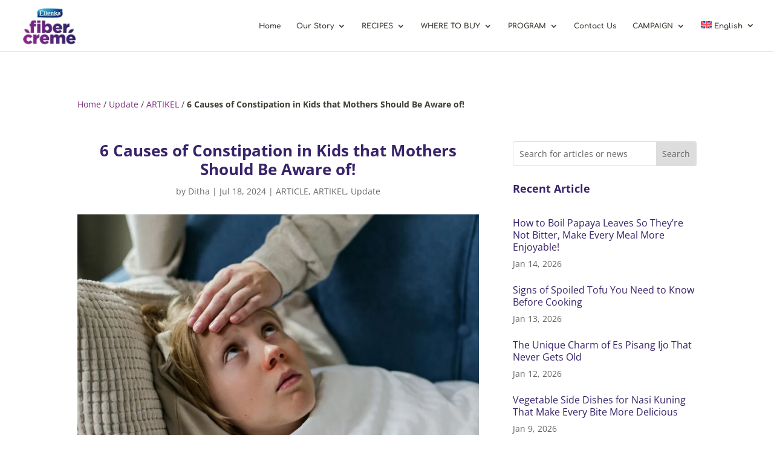

--- FILE ---
content_type: text/html; charset=utf-8
request_url: https://www.google.com/recaptcha/api2/anchor?ar=1&k=6LcyK8QrAAAAAErCS7JAdO5hVylofeXQ8NIEMw7N&co=aHR0cHM6Ly9maWJlcmNyZW1lLmNvbTo0NDM.&hl=en&v=N67nZn4AqZkNcbeMu4prBgzg&size=invisible&anchor-ms=20000&execute-ms=30000&cb=gz9cxgyhu2ws
body_size: 48783
content:
<!DOCTYPE HTML><html dir="ltr" lang="en"><head><meta http-equiv="Content-Type" content="text/html; charset=UTF-8">
<meta http-equiv="X-UA-Compatible" content="IE=edge">
<title>reCAPTCHA</title>
<style type="text/css">
/* cyrillic-ext */
@font-face {
  font-family: 'Roboto';
  font-style: normal;
  font-weight: 400;
  font-stretch: 100%;
  src: url(//fonts.gstatic.com/s/roboto/v48/KFO7CnqEu92Fr1ME7kSn66aGLdTylUAMa3GUBHMdazTgWw.woff2) format('woff2');
  unicode-range: U+0460-052F, U+1C80-1C8A, U+20B4, U+2DE0-2DFF, U+A640-A69F, U+FE2E-FE2F;
}
/* cyrillic */
@font-face {
  font-family: 'Roboto';
  font-style: normal;
  font-weight: 400;
  font-stretch: 100%;
  src: url(//fonts.gstatic.com/s/roboto/v48/KFO7CnqEu92Fr1ME7kSn66aGLdTylUAMa3iUBHMdazTgWw.woff2) format('woff2');
  unicode-range: U+0301, U+0400-045F, U+0490-0491, U+04B0-04B1, U+2116;
}
/* greek-ext */
@font-face {
  font-family: 'Roboto';
  font-style: normal;
  font-weight: 400;
  font-stretch: 100%;
  src: url(//fonts.gstatic.com/s/roboto/v48/KFO7CnqEu92Fr1ME7kSn66aGLdTylUAMa3CUBHMdazTgWw.woff2) format('woff2');
  unicode-range: U+1F00-1FFF;
}
/* greek */
@font-face {
  font-family: 'Roboto';
  font-style: normal;
  font-weight: 400;
  font-stretch: 100%;
  src: url(//fonts.gstatic.com/s/roboto/v48/KFO7CnqEu92Fr1ME7kSn66aGLdTylUAMa3-UBHMdazTgWw.woff2) format('woff2');
  unicode-range: U+0370-0377, U+037A-037F, U+0384-038A, U+038C, U+038E-03A1, U+03A3-03FF;
}
/* math */
@font-face {
  font-family: 'Roboto';
  font-style: normal;
  font-weight: 400;
  font-stretch: 100%;
  src: url(//fonts.gstatic.com/s/roboto/v48/KFO7CnqEu92Fr1ME7kSn66aGLdTylUAMawCUBHMdazTgWw.woff2) format('woff2');
  unicode-range: U+0302-0303, U+0305, U+0307-0308, U+0310, U+0312, U+0315, U+031A, U+0326-0327, U+032C, U+032F-0330, U+0332-0333, U+0338, U+033A, U+0346, U+034D, U+0391-03A1, U+03A3-03A9, U+03B1-03C9, U+03D1, U+03D5-03D6, U+03F0-03F1, U+03F4-03F5, U+2016-2017, U+2034-2038, U+203C, U+2040, U+2043, U+2047, U+2050, U+2057, U+205F, U+2070-2071, U+2074-208E, U+2090-209C, U+20D0-20DC, U+20E1, U+20E5-20EF, U+2100-2112, U+2114-2115, U+2117-2121, U+2123-214F, U+2190, U+2192, U+2194-21AE, U+21B0-21E5, U+21F1-21F2, U+21F4-2211, U+2213-2214, U+2216-22FF, U+2308-230B, U+2310, U+2319, U+231C-2321, U+2336-237A, U+237C, U+2395, U+239B-23B7, U+23D0, U+23DC-23E1, U+2474-2475, U+25AF, U+25B3, U+25B7, U+25BD, U+25C1, U+25CA, U+25CC, U+25FB, U+266D-266F, U+27C0-27FF, U+2900-2AFF, U+2B0E-2B11, U+2B30-2B4C, U+2BFE, U+3030, U+FF5B, U+FF5D, U+1D400-1D7FF, U+1EE00-1EEFF;
}
/* symbols */
@font-face {
  font-family: 'Roboto';
  font-style: normal;
  font-weight: 400;
  font-stretch: 100%;
  src: url(//fonts.gstatic.com/s/roboto/v48/KFO7CnqEu92Fr1ME7kSn66aGLdTylUAMaxKUBHMdazTgWw.woff2) format('woff2');
  unicode-range: U+0001-000C, U+000E-001F, U+007F-009F, U+20DD-20E0, U+20E2-20E4, U+2150-218F, U+2190, U+2192, U+2194-2199, U+21AF, U+21E6-21F0, U+21F3, U+2218-2219, U+2299, U+22C4-22C6, U+2300-243F, U+2440-244A, U+2460-24FF, U+25A0-27BF, U+2800-28FF, U+2921-2922, U+2981, U+29BF, U+29EB, U+2B00-2BFF, U+4DC0-4DFF, U+FFF9-FFFB, U+10140-1018E, U+10190-1019C, U+101A0, U+101D0-101FD, U+102E0-102FB, U+10E60-10E7E, U+1D2C0-1D2D3, U+1D2E0-1D37F, U+1F000-1F0FF, U+1F100-1F1AD, U+1F1E6-1F1FF, U+1F30D-1F30F, U+1F315, U+1F31C, U+1F31E, U+1F320-1F32C, U+1F336, U+1F378, U+1F37D, U+1F382, U+1F393-1F39F, U+1F3A7-1F3A8, U+1F3AC-1F3AF, U+1F3C2, U+1F3C4-1F3C6, U+1F3CA-1F3CE, U+1F3D4-1F3E0, U+1F3ED, U+1F3F1-1F3F3, U+1F3F5-1F3F7, U+1F408, U+1F415, U+1F41F, U+1F426, U+1F43F, U+1F441-1F442, U+1F444, U+1F446-1F449, U+1F44C-1F44E, U+1F453, U+1F46A, U+1F47D, U+1F4A3, U+1F4B0, U+1F4B3, U+1F4B9, U+1F4BB, U+1F4BF, U+1F4C8-1F4CB, U+1F4D6, U+1F4DA, U+1F4DF, U+1F4E3-1F4E6, U+1F4EA-1F4ED, U+1F4F7, U+1F4F9-1F4FB, U+1F4FD-1F4FE, U+1F503, U+1F507-1F50B, U+1F50D, U+1F512-1F513, U+1F53E-1F54A, U+1F54F-1F5FA, U+1F610, U+1F650-1F67F, U+1F687, U+1F68D, U+1F691, U+1F694, U+1F698, U+1F6AD, U+1F6B2, U+1F6B9-1F6BA, U+1F6BC, U+1F6C6-1F6CF, U+1F6D3-1F6D7, U+1F6E0-1F6EA, U+1F6F0-1F6F3, U+1F6F7-1F6FC, U+1F700-1F7FF, U+1F800-1F80B, U+1F810-1F847, U+1F850-1F859, U+1F860-1F887, U+1F890-1F8AD, U+1F8B0-1F8BB, U+1F8C0-1F8C1, U+1F900-1F90B, U+1F93B, U+1F946, U+1F984, U+1F996, U+1F9E9, U+1FA00-1FA6F, U+1FA70-1FA7C, U+1FA80-1FA89, U+1FA8F-1FAC6, U+1FACE-1FADC, U+1FADF-1FAE9, U+1FAF0-1FAF8, U+1FB00-1FBFF;
}
/* vietnamese */
@font-face {
  font-family: 'Roboto';
  font-style: normal;
  font-weight: 400;
  font-stretch: 100%;
  src: url(//fonts.gstatic.com/s/roboto/v48/KFO7CnqEu92Fr1ME7kSn66aGLdTylUAMa3OUBHMdazTgWw.woff2) format('woff2');
  unicode-range: U+0102-0103, U+0110-0111, U+0128-0129, U+0168-0169, U+01A0-01A1, U+01AF-01B0, U+0300-0301, U+0303-0304, U+0308-0309, U+0323, U+0329, U+1EA0-1EF9, U+20AB;
}
/* latin-ext */
@font-face {
  font-family: 'Roboto';
  font-style: normal;
  font-weight: 400;
  font-stretch: 100%;
  src: url(//fonts.gstatic.com/s/roboto/v48/KFO7CnqEu92Fr1ME7kSn66aGLdTylUAMa3KUBHMdazTgWw.woff2) format('woff2');
  unicode-range: U+0100-02BA, U+02BD-02C5, U+02C7-02CC, U+02CE-02D7, U+02DD-02FF, U+0304, U+0308, U+0329, U+1D00-1DBF, U+1E00-1E9F, U+1EF2-1EFF, U+2020, U+20A0-20AB, U+20AD-20C0, U+2113, U+2C60-2C7F, U+A720-A7FF;
}
/* latin */
@font-face {
  font-family: 'Roboto';
  font-style: normal;
  font-weight: 400;
  font-stretch: 100%;
  src: url(//fonts.gstatic.com/s/roboto/v48/KFO7CnqEu92Fr1ME7kSn66aGLdTylUAMa3yUBHMdazQ.woff2) format('woff2');
  unicode-range: U+0000-00FF, U+0131, U+0152-0153, U+02BB-02BC, U+02C6, U+02DA, U+02DC, U+0304, U+0308, U+0329, U+2000-206F, U+20AC, U+2122, U+2191, U+2193, U+2212, U+2215, U+FEFF, U+FFFD;
}
/* cyrillic-ext */
@font-face {
  font-family: 'Roboto';
  font-style: normal;
  font-weight: 500;
  font-stretch: 100%;
  src: url(//fonts.gstatic.com/s/roboto/v48/KFO7CnqEu92Fr1ME7kSn66aGLdTylUAMa3GUBHMdazTgWw.woff2) format('woff2');
  unicode-range: U+0460-052F, U+1C80-1C8A, U+20B4, U+2DE0-2DFF, U+A640-A69F, U+FE2E-FE2F;
}
/* cyrillic */
@font-face {
  font-family: 'Roboto';
  font-style: normal;
  font-weight: 500;
  font-stretch: 100%;
  src: url(//fonts.gstatic.com/s/roboto/v48/KFO7CnqEu92Fr1ME7kSn66aGLdTylUAMa3iUBHMdazTgWw.woff2) format('woff2');
  unicode-range: U+0301, U+0400-045F, U+0490-0491, U+04B0-04B1, U+2116;
}
/* greek-ext */
@font-face {
  font-family: 'Roboto';
  font-style: normal;
  font-weight: 500;
  font-stretch: 100%;
  src: url(//fonts.gstatic.com/s/roboto/v48/KFO7CnqEu92Fr1ME7kSn66aGLdTylUAMa3CUBHMdazTgWw.woff2) format('woff2');
  unicode-range: U+1F00-1FFF;
}
/* greek */
@font-face {
  font-family: 'Roboto';
  font-style: normal;
  font-weight: 500;
  font-stretch: 100%;
  src: url(//fonts.gstatic.com/s/roboto/v48/KFO7CnqEu92Fr1ME7kSn66aGLdTylUAMa3-UBHMdazTgWw.woff2) format('woff2');
  unicode-range: U+0370-0377, U+037A-037F, U+0384-038A, U+038C, U+038E-03A1, U+03A3-03FF;
}
/* math */
@font-face {
  font-family: 'Roboto';
  font-style: normal;
  font-weight: 500;
  font-stretch: 100%;
  src: url(//fonts.gstatic.com/s/roboto/v48/KFO7CnqEu92Fr1ME7kSn66aGLdTylUAMawCUBHMdazTgWw.woff2) format('woff2');
  unicode-range: U+0302-0303, U+0305, U+0307-0308, U+0310, U+0312, U+0315, U+031A, U+0326-0327, U+032C, U+032F-0330, U+0332-0333, U+0338, U+033A, U+0346, U+034D, U+0391-03A1, U+03A3-03A9, U+03B1-03C9, U+03D1, U+03D5-03D6, U+03F0-03F1, U+03F4-03F5, U+2016-2017, U+2034-2038, U+203C, U+2040, U+2043, U+2047, U+2050, U+2057, U+205F, U+2070-2071, U+2074-208E, U+2090-209C, U+20D0-20DC, U+20E1, U+20E5-20EF, U+2100-2112, U+2114-2115, U+2117-2121, U+2123-214F, U+2190, U+2192, U+2194-21AE, U+21B0-21E5, U+21F1-21F2, U+21F4-2211, U+2213-2214, U+2216-22FF, U+2308-230B, U+2310, U+2319, U+231C-2321, U+2336-237A, U+237C, U+2395, U+239B-23B7, U+23D0, U+23DC-23E1, U+2474-2475, U+25AF, U+25B3, U+25B7, U+25BD, U+25C1, U+25CA, U+25CC, U+25FB, U+266D-266F, U+27C0-27FF, U+2900-2AFF, U+2B0E-2B11, U+2B30-2B4C, U+2BFE, U+3030, U+FF5B, U+FF5D, U+1D400-1D7FF, U+1EE00-1EEFF;
}
/* symbols */
@font-face {
  font-family: 'Roboto';
  font-style: normal;
  font-weight: 500;
  font-stretch: 100%;
  src: url(//fonts.gstatic.com/s/roboto/v48/KFO7CnqEu92Fr1ME7kSn66aGLdTylUAMaxKUBHMdazTgWw.woff2) format('woff2');
  unicode-range: U+0001-000C, U+000E-001F, U+007F-009F, U+20DD-20E0, U+20E2-20E4, U+2150-218F, U+2190, U+2192, U+2194-2199, U+21AF, U+21E6-21F0, U+21F3, U+2218-2219, U+2299, U+22C4-22C6, U+2300-243F, U+2440-244A, U+2460-24FF, U+25A0-27BF, U+2800-28FF, U+2921-2922, U+2981, U+29BF, U+29EB, U+2B00-2BFF, U+4DC0-4DFF, U+FFF9-FFFB, U+10140-1018E, U+10190-1019C, U+101A0, U+101D0-101FD, U+102E0-102FB, U+10E60-10E7E, U+1D2C0-1D2D3, U+1D2E0-1D37F, U+1F000-1F0FF, U+1F100-1F1AD, U+1F1E6-1F1FF, U+1F30D-1F30F, U+1F315, U+1F31C, U+1F31E, U+1F320-1F32C, U+1F336, U+1F378, U+1F37D, U+1F382, U+1F393-1F39F, U+1F3A7-1F3A8, U+1F3AC-1F3AF, U+1F3C2, U+1F3C4-1F3C6, U+1F3CA-1F3CE, U+1F3D4-1F3E0, U+1F3ED, U+1F3F1-1F3F3, U+1F3F5-1F3F7, U+1F408, U+1F415, U+1F41F, U+1F426, U+1F43F, U+1F441-1F442, U+1F444, U+1F446-1F449, U+1F44C-1F44E, U+1F453, U+1F46A, U+1F47D, U+1F4A3, U+1F4B0, U+1F4B3, U+1F4B9, U+1F4BB, U+1F4BF, U+1F4C8-1F4CB, U+1F4D6, U+1F4DA, U+1F4DF, U+1F4E3-1F4E6, U+1F4EA-1F4ED, U+1F4F7, U+1F4F9-1F4FB, U+1F4FD-1F4FE, U+1F503, U+1F507-1F50B, U+1F50D, U+1F512-1F513, U+1F53E-1F54A, U+1F54F-1F5FA, U+1F610, U+1F650-1F67F, U+1F687, U+1F68D, U+1F691, U+1F694, U+1F698, U+1F6AD, U+1F6B2, U+1F6B9-1F6BA, U+1F6BC, U+1F6C6-1F6CF, U+1F6D3-1F6D7, U+1F6E0-1F6EA, U+1F6F0-1F6F3, U+1F6F7-1F6FC, U+1F700-1F7FF, U+1F800-1F80B, U+1F810-1F847, U+1F850-1F859, U+1F860-1F887, U+1F890-1F8AD, U+1F8B0-1F8BB, U+1F8C0-1F8C1, U+1F900-1F90B, U+1F93B, U+1F946, U+1F984, U+1F996, U+1F9E9, U+1FA00-1FA6F, U+1FA70-1FA7C, U+1FA80-1FA89, U+1FA8F-1FAC6, U+1FACE-1FADC, U+1FADF-1FAE9, U+1FAF0-1FAF8, U+1FB00-1FBFF;
}
/* vietnamese */
@font-face {
  font-family: 'Roboto';
  font-style: normal;
  font-weight: 500;
  font-stretch: 100%;
  src: url(//fonts.gstatic.com/s/roboto/v48/KFO7CnqEu92Fr1ME7kSn66aGLdTylUAMa3OUBHMdazTgWw.woff2) format('woff2');
  unicode-range: U+0102-0103, U+0110-0111, U+0128-0129, U+0168-0169, U+01A0-01A1, U+01AF-01B0, U+0300-0301, U+0303-0304, U+0308-0309, U+0323, U+0329, U+1EA0-1EF9, U+20AB;
}
/* latin-ext */
@font-face {
  font-family: 'Roboto';
  font-style: normal;
  font-weight: 500;
  font-stretch: 100%;
  src: url(//fonts.gstatic.com/s/roboto/v48/KFO7CnqEu92Fr1ME7kSn66aGLdTylUAMa3KUBHMdazTgWw.woff2) format('woff2');
  unicode-range: U+0100-02BA, U+02BD-02C5, U+02C7-02CC, U+02CE-02D7, U+02DD-02FF, U+0304, U+0308, U+0329, U+1D00-1DBF, U+1E00-1E9F, U+1EF2-1EFF, U+2020, U+20A0-20AB, U+20AD-20C0, U+2113, U+2C60-2C7F, U+A720-A7FF;
}
/* latin */
@font-face {
  font-family: 'Roboto';
  font-style: normal;
  font-weight: 500;
  font-stretch: 100%;
  src: url(//fonts.gstatic.com/s/roboto/v48/KFO7CnqEu92Fr1ME7kSn66aGLdTylUAMa3yUBHMdazQ.woff2) format('woff2');
  unicode-range: U+0000-00FF, U+0131, U+0152-0153, U+02BB-02BC, U+02C6, U+02DA, U+02DC, U+0304, U+0308, U+0329, U+2000-206F, U+20AC, U+2122, U+2191, U+2193, U+2212, U+2215, U+FEFF, U+FFFD;
}
/* cyrillic-ext */
@font-face {
  font-family: 'Roboto';
  font-style: normal;
  font-weight: 900;
  font-stretch: 100%;
  src: url(//fonts.gstatic.com/s/roboto/v48/KFO7CnqEu92Fr1ME7kSn66aGLdTylUAMa3GUBHMdazTgWw.woff2) format('woff2');
  unicode-range: U+0460-052F, U+1C80-1C8A, U+20B4, U+2DE0-2DFF, U+A640-A69F, U+FE2E-FE2F;
}
/* cyrillic */
@font-face {
  font-family: 'Roboto';
  font-style: normal;
  font-weight: 900;
  font-stretch: 100%;
  src: url(//fonts.gstatic.com/s/roboto/v48/KFO7CnqEu92Fr1ME7kSn66aGLdTylUAMa3iUBHMdazTgWw.woff2) format('woff2');
  unicode-range: U+0301, U+0400-045F, U+0490-0491, U+04B0-04B1, U+2116;
}
/* greek-ext */
@font-face {
  font-family: 'Roboto';
  font-style: normal;
  font-weight: 900;
  font-stretch: 100%;
  src: url(//fonts.gstatic.com/s/roboto/v48/KFO7CnqEu92Fr1ME7kSn66aGLdTylUAMa3CUBHMdazTgWw.woff2) format('woff2');
  unicode-range: U+1F00-1FFF;
}
/* greek */
@font-face {
  font-family: 'Roboto';
  font-style: normal;
  font-weight: 900;
  font-stretch: 100%;
  src: url(//fonts.gstatic.com/s/roboto/v48/KFO7CnqEu92Fr1ME7kSn66aGLdTylUAMa3-UBHMdazTgWw.woff2) format('woff2');
  unicode-range: U+0370-0377, U+037A-037F, U+0384-038A, U+038C, U+038E-03A1, U+03A3-03FF;
}
/* math */
@font-face {
  font-family: 'Roboto';
  font-style: normal;
  font-weight: 900;
  font-stretch: 100%;
  src: url(//fonts.gstatic.com/s/roboto/v48/KFO7CnqEu92Fr1ME7kSn66aGLdTylUAMawCUBHMdazTgWw.woff2) format('woff2');
  unicode-range: U+0302-0303, U+0305, U+0307-0308, U+0310, U+0312, U+0315, U+031A, U+0326-0327, U+032C, U+032F-0330, U+0332-0333, U+0338, U+033A, U+0346, U+034D, U+0391-03A1, U+03A3-03A9, U+03B1-03C9, U+03D1, U+03D5-03D6, U+03F0-03F1, U+03F4-03F5, U+2016-2017, U+2034-2038, U+203C, U+2040, U+2043, U+2047, U+2050, U+2057, U+205F, U+2070-2071, U+2074-208E, U+2090-209C, U+20D0-20DC, U+20E1, U+20E5-20EF, U+2100-2112, U+2114-2115, U+2117-2121, U+2123-214F, U+2190, U+2192, U+2194-21AE, U+21B0-21E5, U+21F1-21F2, U+21F4-2211, U+2213-2214, U+2216-22FF, U+2308-230B, U+2310, U+2319, U+231C-2321, U+2336-237A, U+237C, U+2395, U+239B-23B7, U+23D0, U+23DC-23E1, U+2474-2475, U+25AF, U+25B3, U+25B7, U+25BD, U+25C1, U+25CA, U+25CC, U+25FB, U+266D-266F, U+27C0-27FF, U+2900-2AFF, U+2B0E-2B11, U+2B30-2B4C, U+2BFE, U+3030, U+FF5B, U+FF5D, U+1D400-1D7FF, U+1EE00-1EEFF;
}
/* symbols */
@font-face {
  font-family: 'Roboto';
  font-style: normal;
  font-weight: 900;
  font-stretch: 100%;
  src: url(//fonts.gstatic.com/s/roboto/v48/KFO7CnqEu92Fr1ME7kSn66aGLdTylUAMaxKUBHMdazTgWw.woff2) format('woff2');
  unicode-range: U+0001-000C, U+000E-001F, U+007F-009F, U+20DD-20E0, U+20E2-20E4, U+2150-218F, U+2190, U+2192, U+2194-2199, U+21AF, U+21E6-21F0, U+21F3, U+2218-2219, U+2299, U+22C4-22C6, U+2300-243F, U+2440-244A, U+2460-24FF, U+25A0-27BF, U+2800-28FF, U+2921-2922, U+2981, U+29BF, U+29EB, U+2B00-2BFF, U+4DC0-4DFF, U+FFF9-FFFB, U+10140-1018E, U+10190-1019C, U+101A0, U+101D0-101FD, U+102E0-102FB, U+10E60-10E7E, U+1D2C0-1D2D3, U+1D2E0-1D37F, U+1F000-1F0FF, U+1F100-1F1AD, U+1F1E6-1F1FF, U+1F30D-1F30F, U+1F315, U+1F31C, U+1F31E, U+1F320-1F32C, U+1F336, U+1F378, U+1F37D, U+1F382, U+1F393-1F39F, U+1F3A7-1F3A8, U+1F3AC-1F3AF, U+1F3C2, U+1F3C4-1F3C6, U+1F3CA-1F3CE, U+1F3D4-1F3E0, U+1F3ED, U+1F3F1-1F3F3, U+1F3F5-1F3F7, U+1F408, U+1F415, U+1F41F, U+1F426, U+1F43F, U+1F441-1F442, U+1F444, U+1F446-1F449, U+1F44C-1F44E, U+1F453, U+1F46A, U+1F47D, U+1F4A3, U+1F4B0, U+1F4B3, U+1F4B9, U+1F4BB, U+1F4BF, U+1F4C8-1F4CB, U+1F4D6, U+1F4DA, U+1F4DF, U+1F4E3-1F4E6, U+1F4EA-1F4ED, U+1F4F7, U+1F4F9-1F4FB, U+1F4FD-1F4FE, U+1F503, U+1F507-1F50B, U+1F50D, U+1F512-1F513, U+1F53E-1F54A, U+1F54F-1F5FA, U+1F610, U+1F650-1F67F, U+1F687, U+1F68D, U+1F691, U+1F694, U+1F698, U+1F6AD, U+1F6B2, U+1F6B9-1F6BA, U+1F6BC, U+1F6C6-1F6CF, U+1F6D3-1F6D7, U+1F6E0-1F6EA, U+1F6F0-1F6F3, U+1F6F7-1F6FC, U+1F700-1F7FF, U+1F800-1F80B, U+1F810-1F847, U+1F850-1F859, U+1F860-1F887, U+1F890-1F8AD, U+1F8B0-1F8BB, U+1F8C0-1F8C1, U+1F900-1F90B, U+1F93B, U+1F946, U+1F984, U+1F996, U+1F9E9, U+1FA00-1FA6F, U+1FA70-1FA7C, U+1FA80-1FA89, U+1FA8F-1FAC6, U+1FACE-1FADC, U+1FADF-1FAE9, U+1FAF0-1FAF8, U+1FB00-1FBFF;
}
/* vietnamese */
@font-face {
  font-family: 'Roboto';
  font-style: normal;
  font-weight: 900;
  font-stretch: 100%;
  src: url(//fonts.gstatic.com/s/roboto/v48/KFO7CnqEu92Fr1ME7kSn66aGLdTylUAMa3OUBHMdazTgWw.woff2) format('woff2');
  unicode-range: U+0102-0103, U+0110-0111, U+0128-0129, U+0168-0169, U+01A0-01A1, U+01AF-01B0, U+0300-0301, U+0303-0304, U+0308-0309, U+0323, U+0329, U+1EA0-1EF9, U+20AB;
}
/* latin-ext */
@font-face {
  font-family: 'Roboto';
  font-style: normal;
  font-weight: 900;
  font-stretch: 100%;
  src: url(//fonts.gstatic.com/s/roboto/v48/KFO7CnqEu92Fr1ME7kSn66aGLdTylUAMa3KUBHMdazTgWw.woff2) format('woff2');
  unicode-range: U+0100-02BA, U+02BD-02C5, U+02C7-02CC, U+02CE-02D7, U+02DD-02FF, U+0304, U+0308, U+0329, U+1D00-1DBF, U+1E00-1E9F, U+1EF2-1EFF, U+2020, U+20A0-20AB, U+20AD-20C0, U+2113, U+2C60-2C7F, U+A720-A7FF;
}
/* latin */
@font-face {
  font-family: 'Roboto';
  font-style: normal;
  font-weight: 900;
  font-stretch: 100%;
  src: url(//fonts.gstatic.com/s/roboto/v48/KFO7CnqEu92Fr1ME7kSn66aGLdTylUAMa3yUBHMdazQ.woff2) format('woff2');
  unicode-range: U+0000-00FF, U+0131, U+0152-0153, U+02BB-02BC, U+02C6, U+02DA, U+02DC, U+0304, U+0308, U+0329, U+2000-206F, U+20AC, U+2122, U+2191, U+2193, U+2212, U+2215, U+FEFF, U+FFFD;
}

</style>
<link rel="stylesheet" type="text/css" href="https://www.gstatic.com/recaptcha/releases/N67nZn4AqZkNcbeMu4prBgzg/styles__ltr.css">
<script nonce="100uWwKg2RcaGYEf1jVfeA" type="text/javascript">window['__recaptcha_api'] = 'https://www.google.com/recaptcha/api2/';</script>
<script type="text/javascript" src="https://www.gstatic.com/recaptcha/releases/N67nZn4AqZkNcbeMu4prBgzg/recaptcha__en.js" nonce="100uWwKg2RcaGYEf1jVfeA">
      
    </script></head>
<body><div id="rc-anchor-alert" class="rc-anchor-alert"></div>
<input type="hidden" id="recaptcha-token" value="[base64]">
<script type="text/javascript" nonce="100uWwKg2RcaGYEf1jVfeA">
      recaptcha.anchor.Main.init("[\x22ainput\x22,[\x22bgdata\x22,\x22\x22,\[base64]/[base64]/[base64]/[base64]/[base64]/UltsKytdPUU6KEU8MjA0OD9SW2wrK109RT4+NnwxOTI6KChFJjY0NTEyKT09NTUyOTYmJk0rMTxjLmxlbmd0aCYmKGMuY2hhckNvZGVBdChNKzEpJjY0NTEyKT09NTYzMjA/[base64]/[base64]/[base64]/[base64]/[base64]/[base64]/[base64]\x22,\[base64]\\u003d\\u003d\x22,\[base64]/CvcKte1wow5vCmsK4wrZZJcO3wqJoWDTCrEoGw4nCkMOHw5TDvFk4cw/CgFBBwqkDBMOCwoHCgxHDusOMw6EhwpAMw69Kw5IewrvDt8O9w6XCrsOmB8K+w4dCw5nCpi4jW8OjDsK/w4bDtMKtwr7DnMKVaMKSw4rCvydqwq1/wpt2eA/DvVbDigVsRhkWw5tvOcOnPcKIw6dWAsKtIcOLaiA5w67CocK+w6PDkEPDgSvDin5lw5ROwpZ3wrDCkSR1wp3Chh8JLcKFwrNlwr/CtcKTw7wYwpIsAMKGQETDt1RJMcK4PCMqwrjCscO/[base64]/[base64]/dyxEdsOAMBU2wpx8w5U9ScKpW8OawpzCu3XCnzcaFMKEwqPDlBMzQMK4AsO+Xmc0w4rDscOFGmbDucKZw4AHZCnDi8KOw7tVXcKbbBXDj3plwpJ8wrvDtsOGU8ONwqzCusKrwrTClmx+w7LCusKoGQzDh8OTw5dbA8KDGBEePMKcYcOdw5zDu1E/[base64]/YlvDmggqwqHCgDwsM8OrPUxJKcKjw5nDo8OOw4DDqW0UGMKfJcK4GcOqwoMRE8K1KMKCwo7DqWnCksOUwqV2wrvCqxxMN0bCosO5wrxQBkwww5xQw50GbsK3w5rCoGY5w5QjHQ/DmcKLw7Rhw7PDusKgE8KiGhBqBh1SaMKFwp/Cg8K6aw9iw7kcw7DDrsKxw6cyw4DDgBUWwp7CnBPCu2fCj8K+wqlXwrfCvcOQwrIKwpzDl8Kcw6bDr8ONe8ODH1LComEDwrnCt8KmwoRZwrjDosOLw5k/GTrDvsOXwoM/[base64]/CusKSw4XDoMOYwpXDjcOAwosKZMOlw6fCucOgw7o3UHDDk2gqVVY/w7kiwpxcwq7CrgjDnmsDMB3DgMOJV1TCgjfDoMKGEx7CjMKqw6vCosKGM0lpJFlyI8OKwpYMHy3CjXJPw6nDhUxYwo0JwrzDrcOeIcOSwpLDo8KvAirCj8OFP8ONwrA/[base64]/DjiTCiC9cwrHDhcKpwrXCjMOwwo4CYcOCRMO9QcK7FWfCk8KVAgxcwqDDmExiwqIwASkuL2Qyw5DCsMOVwpDDtMK9woZEw7s+Rwcdwq1KVy/CucOuw5zDp8KQw5HDjyvDm2kTw7LCucO7LMOOSi7DsXjDlmfCncKVfSI0TEbCoFXDgsK6wrJTZB5mw7bCkjIyfnnChFvDoyIiexjCnsKKf8OnbBBhwrVHPMKcw4AcS1I+Y8Opw7zCmMK/[base64]/[base64]/CqWhCDMOWwovDiklew7FaHcKtwrnCpcOwwrdYE8K/CjltwqvCusKpdsKJScKuB8KGwqgzw5jDtXZ4w594PT8xw47DlcOWwqDCmGR/bMObw7DDmcKLZsOBMcOldRkBw5plw5vCiMK4w67CuMOQHsOqwpFvwr4KWcOZwpDCjUtnW8OQWsOGwpdhLVTCkUjDq3nDo0jDssKRw6V+w4/Dj8Oyw7cRND/CoSjDnSJjw5ghX2HCjHjCi8K7w4RABgUfw4XCs8O0w4zCjMKgTQIsw6NWwplDGGJeecKqfiDDn8OTw57CuMKEwpPDrMOaw67CujbDj8OjFC7CgykZAnkZwqDDlsODFMKIHcKfKGHDssK8wosPWsO9I2ttUcK1TsK9EQ/CoG3DjsOvwqDDr8OYTcOSwqzDiMKUw4nChBEJwqFew6M6YS1rbF4awrPDoVDDg3TCmCzDignDg1/DtRPDi8OYw7gRD1nDgndnBsOrwqkawo3DqsKSwpEcw7xEY8O9YsKHwqZpWcOCwpDCpcOqw7RLw6Apw5I8wrgSA8OxwroXCDXCqQQ1w4rDoVnCocO+wqkoOFDCoiFGwq5owr4NHsODbsOEwoUlw55ew51/wqxnJkTDiijCpS/Cv0BswpfCr8KXTMOZw4nDvsKewr3DrMKMwp3Dq8KxwqLDlMOIC2RfdFQuwqvCkxQ5W8KAPsOAL8KcwpohwofDrTt1wp8nwqtowrpiTUMyw7csU0c/[base64]/[base64]/DpsO0w58dNFNETAc9SsOvScKhdcO4UUbChsKuVMKjJMK8wofDkwDCtj8xR2Efw43DrcOlPiLCr8KkCm7CtcKVTSrDhyLCj3/DuyLCuMKlw50Cw7fCkn5dUzzDlcOoYsKJwoliTFnClcKCHDEnwqIjeg4wNxoSw7XCvMK/wpBHwqrDhsOmQMOkX8KoDjzCjMOtCMOERMO/wo92BRbCicK/R8KLKsKRw7FJEBAlwr3DmA1wN8OCwojCi8KDw4towrbDgixDEjZoLcKgfcK5w5gRwrdfX8K2cHF+woTCjkfDg37CqMKYw6LCisOZw4IDw5hDJsO3w5jDiMO/fHvCuRROwrTCvHdgw7V1fsO4V8KwBgQDw79VRMOlwqzCksKFNMOjDsK8wrIBQWLCicOaDMKeUMKmHF4swqxow5MpXsOVwq3CgMOGw71TIsKRMjQvwo87w6zChC3DkMKawoE5wp/DgcOOCMKSIcK8VyNowrptMyDDuMKxImoSwqTCtMKDUsO/DCnCqVLCjSQRUcKEZcOLYsOEAcO1TMOvPsOywq/DlhLDq37Dn8KPYVzCqFrCucOpeMKkwp/DlsOTw65uwq3CrltVL1bCj8OMw4DDm2vCj8KCwr8xd8OCHsOpFcK1w4VJw6vDsEfDjn3Cr3XDjiXDhArDuMOhwolww7vClMOiw6RKwrB6wr4ywptUw5zDj8KKdErDoTfCvS/CgMOMJMOuQ8KGOcOrZ8OeXcKKHy5GaFXCscKIF8Ovwo0OAR8uG8OowqZME8OsOsOHGMK0wpTDksOswrQvZsOBMCTCqiTDt0/[base64]/[base64]/w4nDkcONMcKrwqR/R0rDsWLCqQh2d8KfcsOIwpTDpHjDm8KkPMONWFjCs8OAWFwafWDCly/Ck8OOw6DDpy7ChE1iw5x/[base64]/AFYtJcOjw6nDigvCjnFoXjfDgsOEYcODwqzDv8KJw6vCusKlw6bClQJ3w55dRcKZEsOew7/CpF8cwq0BVcKrbcOmw7vDnMOYwqkZO8KFwqkaOMK8Ullew6jCj8OEwovDmCwITBFAEsKvw4bDhBdEw6E/[base64]/DvzzDvnlTQcKgwqbCrMO0w75Dw44Pw5vCmETDkTdyIcOLwofCjMKRMD9XTcKbw659wrXDgn7CgcK4YmxPw7YwwoQ/[base64]/GcODFsOzbR7Dt8OSwqBAwpsIwpEcHj7CvTXDtiN3OMOaIXfDncKqc8KYQW3CpcOAHsOvblrDu8OAdADDr0/Dv8OsFsKCKTDDgsOFOm0ILk5/WMO4GgMQw4J0ZcK6w4Znw5rCgTo9wo/ChMOKw7DCt8KHM8KmVD94Eg4oew/Cu8O8HWcGAsKnWATCtsKew5LDtXIPw4PCj8O0SgVYwrYSHcOMYMKFbBjCtcK9wqYXOkbDp8OJH8Kaw58Mw4zDgz3CtEDDpjlJwqJAwrLCkMKvwqEIH2TCisOiwqLDkClew6nDi8KQCcKGw7fDqDjDjsO+wpzCj8KgwrrDgcOwwonDj0vDuMKsw6FIRD5Pwp7Cl8KXw6/DmyULPBvCiVNubcKfJsODw7zDtsK9w7BNwo9mUMOSX3fDiSPCtQTDmMOSHMK0wqJqOMK9H8O7wrrClsK5PcOIQsK7w6/CokUvUMKZZijCvEzDnSfDg0oNwog8GFTDpcKawqvDosKoAsKHBsK5R8KyYMK/AXBZw4YjBGcPwrnCjcONBxDDq8KvKMOqwo4nwrkjfcOkwq3DrsKTJcOPBA7DnMKJJAdjFBHDpXJPw6oEw6XCscK8ZcKLN8Ksw4hwwpQtKGgSNBbDqcOCwqHDjMKoHmV7TsKIEwgMwppyQHUiEsO3RcKUK0jDuGPCuTNdw67Ci0XDqF/Dr0JawppbdxQwN8KTasOwDQtRDAN9JcK4wpbDtTXCk8OBw4LDti3DtcKkwrRvGULCicOnDMO0X0BJw7tEwrrCi8KCwqHCjMK+w4RTU8O1w5VKX8OdEltIQ2jCklXChAzDp8KawoHCpMK/wpXCjVtOK8OqZgrDrMKuwrp3JTXDhXDDlWbDk8KNwqbDpMOxw7BIZFnCtSLClUFmDsKFwpHDgwPCnUvCqEhAGsOywpQuOiYRbsOswpgOw4bCl8OFw5Ugw6PCknozwrzCnU/Cn8K3wpZFU2DCoi3Dl3PCvhrDhsOnwp9Kw6bCgX97LMKxbQDCkxJ9AQLCuCPDp8OKw4bCuMOPwq7DqQLCmFM+dMOKwqrCk8OWTMKUwqRswqbCocK1wo5Kw5M+w7JSDcOZwpUWRMKGwok6w6NEXcKjw5Fvw4/DtlRAwoPDocKMfHXCsApBNAbCmMOPY8OTw7fCuMOHwpMzJHHDvsOmw5bCl8KiS8KxIUXCrXxKw6Zcw5DCosK5wr/CkcOTdcK5w7pxwpgrwq7CjcOaaWpNRHl1wrdwwqAlwo3CpsKYw4/[base64]/w5jCk8KaMUVbwpddMxvCjgbDqMOOw7YPwqdEwo7DgAfCisOkwqvCuMOwRTdcw7DDu2PDosOxeSnCnsOdJMK0w5jCsxTCssKGEMO1ADzDq2Ruw7DDlcOLTcKPwq/CjsOzwoTDlwsnwp3DlGAOw6ZbwpNVw5fCkMOfFDnDqVJIHC0NfxF3H8OlwrMuAMOmw5Rlw7LDm8KPEMO6wrZqHQUaw6NNHThQwoIQFcONRSUDwqDDn8Kfw6kyWsOESMO+w5XCqsKawq9xwoDDo8KIOMOtwonDjWPCmSotKMOiIB/[base64]/Cn3XDosOIw7VSehDDvcKFwrnDpsOEwo7CqMOQw7p7fsKWPwkow4nClsOpZwjCvkRwZMKoKTfDlcKowol5NcK6wrojw7DDvsO3GzAQw4bCh8KLEWgXwo3DoSrDikDDr8O+FsODZDM1w7nDgCTDshbCtTR8w4dCNsO+wpPDsR9MwoE6wpU1a8OvwpgzNSTDvW/Dr8KYw41TFsKrwpQfwrRGw7o/wqh/w6Itw53CsMK/M3XCrXlRw4o+wpDDi3/[base64]/KEDDicKTLnRyJMKLbMK9w5LDv8Ozw63Dlx0wcArCssK7wrl6w4jDqGLCp8Otw7bDtcKpw7AGw7TDi8OJdCvDkFtuBWbDuip+w5RGPgnDvS/CuMKNZDrCpcKxwooeDxlZH8KLKMKXw5DDjMKewq3CvkAMS0zCl8OPK8Kdwo5SZWTDnMK/wrXDsz8MWwrDh8O6YcKYwo7CvwRswpZAwqvCkMOhesOyw6rCm3DDjCJFw5rDnxxTwrvDsMKdwpjCi8KbasObw4HChG/Ci2TDn2p2w6HDvGnDt8KyF2QkYsOSw4PCnARTIE/DtcK6T8K4woPCg3fDjcOvb8KHMWZPFsO7ccOSPzB2c8KPCcKQwrnDm8KJwqXDsldjw4p/[base64]/[base64]/wrsSwrAqw77DlcOPDEQpwrPCqcO2woAOwrLCrjTDncKbOBzDiD9Nw7jCi8KVw7VBw51kZ8KfeU1wPWoSBsKGHsKrwoVjUj/[base64]/Ch8Kbw63CnMO8EHZRe8KfEFp5wqJkMsOMQsONRsO7wrQgw6XCiMKYw5Jcw6ZFQ8KJw47Cn3TDrwlDw5bCi8O+MMK4wql0UljCjxrCkMOLHMOsLsKcMBjCpRA5FsKDw5rCu8OowotAw7zCpcKaK8OWJi89CMK5CQh2RWPDm8KZwocxwqLDkF/DscKaZMO3woJYRMOow5DChsKyGzDDqFLDsMKMV8OqwpLCtynChjwTD8OPM8KewpbDqjnDusKawoTCoMKAwrgGHRrCk8OGBU8nacKkwrgcw7ghw7HCvlZbwop6wpPCp1cwU39CLH/[base64]/w75OwrPDjsKbLF8Hw6fDjcOMecOcw7BBPDbCqMOADCM/w6Z6XMKTwo7DnH/CrmTCh8OKNVLDssOzw4vDtcOnQEDCusOiw7oqSWzCh8KewpRwwrzCrEdnRGnDn3HDo8OrL1nCksK6MAImeMOEcMObfsOmw5Y2w5zCpmt/fcKWQMO5XsOaQsOvcWLDt1PCvGbDt8K2DMOsI8K5w4ZpWMK2VcOOw6spwqAcWE8ROsKYRxbCqMOjw6bDvMKzwr3CicOROcKqVMOgSMOSAcOgwoZ3wpzCtAzDrTpNSyjCtsKiQhzDg2gpBT/[base64]/DisK0wphLHsOdfHXDksKWI8K8F00EFMKmAB0aJRU/wqDCscOZK8O/w4peQizCvGbCvMKbYw4SwqE0AsO2BR/DtcK8fUdBw67DscKFOEFWPsKow5h4EhVaLcKvY13CmXbDoSl0dRvCvHwiwp9Dw7oodzlKfAjDlcOkwoUUW8OYBixxBsKbamxtwqokwpnDrlYCB1bDoF7DicKPO8O1w6XCvlkzVMKGwqQPQ8KpB3vDnXoSLVgwD3fClcOow6LDk8K/wpLDosOpW8KRXFVHw6HCnmxAwp4+XcK5bnPCnMKUw4vChMOGw4bDl8OONcKOIMO3w4LCu3fCo8KEw7NVZEpewovDjsOMasOyNcKREsKTwo0kHmYmXzhuZmjDmz/[base64]/Dv8KHwpnCuEY8w7fDocK0w4ApAcOWVMKGw6w1w5F8wo/[base64]/BG7DkcOMw6TDr8ONwofCtih+wrpTw5/DvVLDncOeW8OkwpDCnMKiBcOwe0EfMcKrwrrDvAXDr8O5ZsKfwopiwokOw6XDv8Onw4PCg2LDh8KabcOow6/DvsKOM8KYw6Uvw6ozw61uNMKxwoNtw643Yk/[base64]/YSHCojsgIcO1f2LCrcOkXcKoXh45YkDDkMKReVZ4w4LClFPCnMOKCSXDgcOfCC5rw4NtwpoYw7M5w6xPQMOUA2rDu8KgY8OlBWl1wpHDri/CuMO4w4gJw5orIcOqw5RqwqMMwrzDi8K1w7I4QEBvw5HDrcK7OsK/ZQrCgBNVwqXDh8KEw7IHKi4pw5rDusOWWxRAwoXDvsK+QcOcw7XDkVlcWkfCscO1QMKyw6vDlBXClsOdwp7CjsOKWnJDbsKBwpFyw5nCqMK0wr/DuDDDusKNw60pXsO9w7BIRcKZwrtMA8KXNcKNw6R3GMKxGcOzw5PDoXdlwrRzwpMrw7UwCsOdwolBw7gaw7pnwr7CnsOXwocHNizDjsKzw6RUbcOsw6szwpwPw43CgGrDnGldwpzDrcOQw79Aw6YTMMKVSMK4w67CkA/Cj0DDtyvDgcKrfsO6a8KAIcKIG8Oqw6h4w6HCj8KRw67Co8O6w5/[base64]/DtShyQ8OgGMOmwoV+w6h+w5Yww5bDi3MBwqdvHzZjJMOyaMO+wprDtXI2UMOZfENKOEJ5Ex4nw4bCgMKtw5Fyw6xLch86a8KLw51Jw58Dw5PCuSZVw5zCtnwHwoLCvDAvKygwaiJJYjZiwrssW8KfTMK1LzbCuALDgsKOw7ZLaWzDlhlHwqnCgsKlwqDDmcK0w5/Dn8Ozw70uw6PChwXDgMO0WsOZw5xrw45Xwr5jG8OYT0nDmhxuwp3CqMOmTXjCiBNYwrIpNsO9w7fDonPCr8KqQi/DiMKaX1TDrsOuDAvCqBrDtzB7ZsKmw4F9w6fDqAnDsMKGwoDDlMObW8KHwpYxworDocOKwodow73CjsKFUcOqw7AQYcOSdiNQw53CmMO+wqotPybDhnrCh3Eoeh4fw6rCpcK4w5zCqsK2XcOSw5PDqmBjL8Ktwrl8woTCg8K0P03CjcKxw7DCiQVZw6/CmGUuwoATC8KMw4oDGsOrYMKVfcOSA8OGw6/DtB7CucOPCDNNeHnCrcKfUMKLTWI/E0Muw4AWw7VNVsODwpxhQxUgGsO4UMKLw6rCvwfCuMOrwpfCjQbDpRfDrMK+AsOQwr4Qf8KEQcOpcEvDq8KTw4PCukcGwqXDsMObAg/Dh8KYw5PDgA7DncKqfVsZw6V8DMOmwqI7w43DvBDDlBERUcKww58eYMK1PlXCvxBKw6jCoMONJMKMwrDCklvDvcOtOifCniPDusO2EsOHV8Oowq/DvsO5JsOpwqrCgcK0w4PCnD7DlsOrDn98TEjDuGl6wqU/wroyw4vCuF5QLcKtZsO7EsOWwoQqWsOLwr3CqMK2OBPDo8KowrVCK8KASE9Awo5GX8OcSEkSVVoLw7IDWH1mQcOUDcOJWcOiw4nDn8O1w6dAw6IbaMKrwotMS1oywqLDlHs2NMO3dmQ2wqXDpcKiw759w7DCqsKacsK+w4jDhBbClcOJFMONw7rClV/DqBbCkcOtw64VwqDDgiDCssKJV8KzGkDDssKAM8KqN8K6woIJw5Rvw68kbWTCh27DnzLCssOcAFpnKjrCrmcEwpI8RibCr8K9bCQhLsO2w4x2w7PCiWvDgMKJwq9bw7rDgMOVwrpUDMO/wqJTw7fCvcOSXVDCnxbDtMOywr9AfwnCo8ONOADCn8OpbMKbJglHdMOkwqbCqMKsc3HDu8ObwopufBjDicK0D3bCusKjcxXCocKkwo1swq/Ds03DkHYFw7snH8O5wqFBwq5/LMOnIGUOdHEDU8OcQDkGZ8ONwp0OVGHDn2HCogcjcDEQw43ClsKnUcK1wqV6OMKPwoYyeTTClkjCskBBwrVxw5XDrh/CicKdw6LDmyXCgBDDrGkhfsKwecKWw5MPU1HDs8KgdsKow4XClA0MwpTDkMOmfy8nw4cLV8OxwoJUw67DuzjDm1LDmyPDoR8swoF3IArCsmXDg8Ktw6NreSvDmMKTaQAywrjDusKIw5HDnidSS8Kqw7dfwrw/N8OSJsO3dsK3wpA9KcOEHMKGS8OnwprCmsK8HiYmfGNoNAEnwqFqw6zCh8KeX8KGFgPDnsKGPHUuc8KCHcKWw7HDtcKDVjYhw6rCnhbCnE/CrcOgwprDvz5Fw6wBDjTCgVDDhMKNwqImKSw8eUPDi1/[base64]/[base64]/DqcO6wqFTw7fDnMKDwpgZwpLClXfDvF9CFRt7w79JwrHCl1/Ckj/CkkoSa2kIMsODT8OBwqfDlynDqVfDncOVWQN/[base64]/Dn8OJw6B7d8OlwpnCrWRzw4LDkzHCicKJCMKnw4RKJ1U/LCJTwrccdArDsMKWJsOofsOYa8Kvw6/CmMOtXm15DjXCocOKSlHChEbDgRcQw7dEHMOVwphYw4XDqApuw7nDgsOewqtYJ8KfwrjCnV3DlsK9w75SKDUWw7rCqcO7wrPCqBJtV2s+MnTCtcKQwo3Cp8OywrF/w5AOw6zCuMOpw7p+aWzCrk/CqGpNc3rDp8KqFsKACAhZw67DmEVjTALCgMKSwqcCb8OXYydFHWMTwoFiwpDCtMOow67Dqhwrw4vCpMOVw4/CthkBfwVUwp3DimlnwowELMK4XcOfchZxwqbDocO/UBVDZgLCu8O4dBLCvMOqbTJ0VTAww7N1AXfDjsKTQ8KiwqJ/wqbDu8K7QRbDuz0nXHAMBMKewr/DmXrCk8KSwp59dhZLwr9vXcKzcsOSw5ZEQHwIdsKswqQ/[base64]/KcOrwosqwr8ESRbCo8KPwp3CoMOlw4/DmcOKwrDCssOfwofCpsOoScOtbg3CkGPClMOXQcOpwrIcd3dPEnTDtQ4/cD3Cjjcrw6kTS21/cMKowp7DpsOFwpDCq17DqWPCp1Z9QMOTIsKxwphZP2/CnA5Yw4V6w5/[base64]/Dlgc9DMOow63CqHUmEcOCwqjDg8OQYMK3w5DDgcO6w7FcSFFywronDsK1w4TDn1sWwpTDlQ/CmUHDuMKSw6kPZ8OywrUdNVdnw6HDrmtOZW5Vf8KqXsOBUiHCi2jCmiQ+CjkRw7jDjFION8KDLcK0aQ7DpUpGCsK7w4YOasOdwpVSW8KvwqrCo3Yjf0h1OgEeX8KowrTDosKeaMK4w5duw6/CuD7ClQZZw5LCnXbCmMOFwo5GwpfCiUbCpndJwp8Sw5LDoxJwwpIJw63Ct27DqxlSL24HEyhxwpbCqMOVK8O0cz0PRcO6woDCjMKVwrDCm8O1wrcCDAzDjjkWw74IccOBwobCn33Dg8Kjw4cNw4/CjMKZdx/CvMKww7DDr2JiPGfCi8O9wpZ5CCdsdcOPwojCvsOVDHMZwqLCs8O7w4jCsMK3wogfFsO1QMOew5IQw5TDjGFxbQJEFcOpalnCssObWFVew4nCosKhw75QBR/CjADCo8KgPsOAQxrCkRtmw6kzVVHDhMOaUsK9I0JxSMKYE3N1woQ0w4XCusO+TzTCgXxewqHDgsOBwrgPw7PDnsOwwp/[base64]/Dm8O0BsOmXcO1YMK8wqBHwqoJC0LCqcOjZcOUNRpRWcKsA8Kzw77CisO9w4QFRmzCgsOLwpFSVMOQw5PDiUzClW5gwrprw7x7wqnCl35mw6fDlFTCm8OBSXUBKmYhw5HDnAAWw6dHHggmXSl8wrdpw6HChR7DvDrCq31hw7AUwqwiw6B7ccK8C2nDsF/DicKQwotRGG9XwqbCshgXQcOkWsO1IsO5EBsvIsKcOjJJwpoYwq1ld8OJwqDCk8K2QcO+w6DDmGVwOH/CnnTCusKHUknDvsO0ZwtZFMO0wp0gHG7DglfCnxTDi8KNLkbCt8OMwokkCAc7PUTDtyDDj8OkAhFBw7JeDgXDocO5w6pjw40mUcKKw44LwrjCh8K1w6ZPaQNabzPDicKnEBLCisKcwqvCpcKewo8WIsOPdXlSaBPDqMOVwqpCEn3CpMKmwq9eZENvwpAoS0/DuBTCikIew57DgFzCv8KPAcKdw5Aww6tWWTsgXCtmw7DDvjhnw57ClTjCuSpjYxXCk8O/[base64]/CtcOdwqTDrcONMcOEDiAbwq9dG0/DuMOvwpZ+w5PCm0fCp1bDksOcfMOCwoIYw7BRBX7CuGLCmCtjeUHCkG/CpMOBAG/DkEhMw4vCnMOWwqTCn2tgw5BuAFTCoyB3w4nDg8OlKcOaRCUZKUnCvCXCn8OBwofDocOsw5fDkMOLwolgw6/CosOWZDIEw4lRwp/CsUjDmMOBw6shTcO3w5wmOMKVw6VUw44ALkXDk8KPAcOyT8OawrjDs8ONw6VwZWYnw6/DrlR6TH/CtcKzOhJpw4rDgcK6wokcS8Osb2hEGcK+B8Oywr7DkMK+A8KKwpnDrsK8c8KXGcOtQiVkw6sOaxsfWMKTLll/UifCtsK7w4krd2RsCMKtw4XChyoBMC4CIMK3w5HCr8ODwoXDvcKwKsOSw4HCnsKVfDzCrMODw6XCh8KKwqNUYcOkwrvCnT/DvWfCssOiw5fDpy/Dp1I6KEY0w5MKH8OrJcKCw6Z+w6Y1wpfDk8Obw6QIw6DDkUMlw7MWR8OzADvDlixqw410wpFYRjLDpwwwwo4QbcOuwokhNsOPwrsDw5FxdcOST3tHesKxOsO7SQIIwrRdaHvDhsOxDMKxw6PDsl/[base64]/JShENVUDbMOvLT5NegjDtWdrw6dmCh9dUsKuZn/Cmw4Aw4d1w79XU3Rpwp/CkcKge3V5wplKw6VLw6fDjwLDjlPDncKDfjvCuWTCtMO9JcO8wpYGZMKbAB7DnsK8w6nDkUDDuVXCszkywrzCtRjDoMOrMcO9ahVZQE/ChMKFwqtMw5c9wotqw53DuMKndMKnccKBw7Qidg5FSsO2SXo5wqwLQm8HwpsRwq9pRSU7CxtKwrTDuD3DmFvDpMObw689w4fCgxjCnsOiTkvCpUFfwqTDujtkajTDhA16w6nDhF0awqfCqsO/wo/Dkx7CvHbCp1hEajwOw5LDrx4kwoPCk8OLwofDtUMCwqUGCSXCniQGwpfDi8OqMg3CkMOzJiPCpxvCrsOcw6vCv8KIwo7DicOGcEDCvcK3eAkaOMKGwozDuz8ObXAOdcKtAsKlSG/CiGrCsMOefC3CqcKcM8OnYMKHwr14NsOCZcODNTx1DcK0wo5hZHHDksOkfMOFE8OAc2fDr8OVw5rCtsOvM37CtzZOw40yw6LDnsKFw4hWwqZQw4/[base64]/CsMOhwqA/[base64]/CqsKjQcObw6PCvMK1w7hOwqYGEMKzNyjCvMK3w6vCtcOcwogxL8KcVR3CgcKvwr/DiW5mM8K8MzPCqFbDpsO8d20ewoViKcOSw4rCo3VNH2tkwpPCjzjDvcKiw73CghTDhsOsKzPDm1o3w4RZw7bCnUXDpsOGwrLCgcKcbnEkAcO/TFkuw4rDr8OFP34Mw4gwwqHCu8KLTnAOKMKTwpEAIsKPHiZxw4LDjMOgw4BjScOTcMKcwqMVw7wCfcKgw54dw4fClMOWCVDCusO8w5V0w5Bkw5TDvcOiKk4YBcKILcK4GH/Dji/DrMKXw7cuwo5jwpjCoUoZYG3Cp8KPwoPDuMKYw4/CmTl2OGQbw4Z2w6jDoEttLSDCilPDkMKBw6HDvhHDg8ObI2jDj8O/TRXClMKkw6sAacOXw7PCn0/Dn8O9GcKmQcO6w4fDpEjClcKHYMOSw7XDmBRyw69tcsOWwrfDs1llwr4ewqXCjGrDjyEXw7rCqDTDrwgMTcKdJjDDunNlJcKvKVkAQsKeJsKWZAnCrz3DmcO4QENWw4dRwrECAsKzw6nCrcKbR3HCksOew5Miw6glwqxTdzTCg8OYwo4YwpHDqQjCux/CpsOtMcKIQyJ4Gw0Ow6zDnzxsw7DDiMOQwqzDkRZzJ3HCp8OxKcKIwph4Bn0lfcOgacOoASJETXjDocO/YHN/wpBswqokI8Khw7nDmMOBO8OPw6oNdMOEwo7Dp0bDsBR8HV5FGcOxw7YSw5RwZl0Iw6bDpUfCsMO7LMOCXxnCu8KQw6oqw6Q5acOICVLDhU/CvMOdwq9ZR8KlJHYEw4LCi8OZw5tNw5DDkcKNf8OWODR5wptrH1Ncwq19wqbCsFvDnzDCv8KTwqfDpcKRLDLDgMOCXWBEwrnCpxYNwoQdUCNew6TDtcOlw4rCjsKUUsKfwpjCh8OUQsOPDcOsOcO/w6UiR8OLFsKRA8OSMX3ClH7CoUDChsO6BRrCuMKbc3TDtcObDsOQFMK4HcKnwprDhhvCvMO0woI6CMK8VsKEAAAifMOkw7nCmMKFw6Q/wqHDpjnClMOtYinDk8KYdF1FwpTDqsObw7kWwqrDgWzCqMOzwrwaw4TCn8O/[base64]/BFHDpMOxw5rDm8O5D8KQSSDClgpaRcO0HWxBwp7DjVrDnsOxwqhMMBguw64Dw4PChMO+woHClMKKw4hzfcOGw7Vvw5TDiMOSP8O7wqQdZAnCiTDCtcK6wqrDrR9QwqtTc8OiwoPDpsKRXcOqw6h/[base64]/[base64]/w4oyw7d3w7puw4PCpMKbXMKfwpvDriENw4FpwozChhB3wox+w4/DrsOvOznDgjxTCcOOwoZ8w6QRw7/CgH/DvcOtw5UuGVxfwr4pw6Newq8uAlBswp/DjsKjMMOXw4TCm1kSw7sVQDVmw67CmcKYw6RuwqPDggMjw5DDjQ5cC8OTasO2w6TCj0lswr3Dp2U/[base64]/LSnCsygww4vDnTAIw4I7w6HCmV4wf3rCisO0w4BHPcOQwpTDi2rDrMOcwrfDhsOtV8Klw43CkkZvwrRcRcOuw7/Dq8OBQWYow67Ch1vCgcO3RgvCjcO4w7HClsOtwpXDgz7Dp8KZw4XCjUI6GkYuRT9jJsKpIEU8YQo7DDDCsHfDpn1yw4fDrSQWHMOiw7MxwrDCrxvDqSjDu8K6w6pHBW5zecOGbDDCuMO/OhjDtcOBw5lgwooKK8Krw585V8KpYxF+RcKXw4HDty1Ew5DChQ7Dq2LCsXfDmcOswox6wonDowXDriJOw4AKwrnDjsO9woQfblbDtsKEUDV2VnBOwrIzOHXCpsORQ8KRHVFqwrY/wpp0BMOKUMONw7nCkMOfw6HDi305e8KyRF3Cgl4LIjUsw5VsWUMga8K+C3xJRVBTcE9YUhoQFsOuQAxYwqPCv2LDpMKgw7crw7LDp0DDoXxyJcKtw5/CmGEcD8KwKF/Cm8O2wrIOw7TCjnkowobCjMK6w47CrcOdMsK0w4LDml9EFMOGwolEw4oEwr5BI0kcM0IHPsKgwrXCtsO6VMOaw7DCskMAwr7Cih0/w6h1w7wuwqAQQsOAacO3wrYUMMOhwqUWFRtqw744NB9Lw6oHKsOgwq7DjxvDksKIw6nCvDHCsCrCucOnecOuZcKpwoRiwqsIFcKOwrcJXcKWwropw43CtzDDs3xxTxjDpX8qBsKcw6LDm8OiXk/[base64]/CkhPDtDXCpMOew51fw7JIw5JAMUXDtVvCmgfDtsOgKS1GVsKpAkkaEUrDnXxtIy7DkW1xXcOxwoYjORkNahLDocKaAGp5wq7DtyLDmMKtwrY1LmnDg8O8PGrDpxZBTcKGYmstwoXDvHPDp8Kuw6IMw7hXCcOmcnLClcKUwppxfXDDgMKSbCrCl8KJQMOPw43CiAs/w5LCu0pHwrE1F8OpblfCk2LDpQ7CgsKNL8OywrgmV8KbK8OGHMO6LsKBR3nDojpEdsKqY8K7CBQpwozDsMO5woEJM8OBRGfDvMOQw6bCsX8CcsO3wrNbwo8kw6rCnGQEG8Opwq1zLsK6wqgEd05Nw7DDncOaFMKSwq/DiMK4P8KoOA3DlMOEwrYTwpvDmsKKwoLDrcKda8OdDCIRwoJKQsKSPMKKdQdcw4RzGy7CqHocGAgVwoTCq8Omwp9VwpPCiMKhQgHDtwfCrsKnP8OLw6jCvHHCscK0GsOtMsO2Sy9hw54lGcKJLMOWbMOtwrDDrXLDksK5w49pO8KxFx/[base64]/Yi7DisKKw7rDi8K7V8Knw7PCtix+wo/Dq8KNG8OGwplvw5rDmkdCw4DCqMO5a8KlQMOQwpHDrcKYPcK2w61zw4DDisOUdwwzwpzCo01Uw51QFWJuwrbDlA/[base64]/CjcKLw5N7CcOTfcOWw6XDrMKGWsKrwpzCoG3CskPCjzzCngpVw6xbPcKuw7x+U3kcwqDDtHp/XW/CniXChMOXQ3tmw7vCpi3DsmIXw6AGwrnCl8OBwqlgfcKSCsKkc8Ogw4w8wqzCpT0RCcKsGcKpw6zCmcKqwqrDocK+acKow4vCgsORwpHClMKbwrsswrN+Zh0aBcOzw7XClMO7M156LQErw54HRyPDtcO6YcO/w7bCn8K0w6/[base64]/DpMKpwoPCr8OSwrYuw6csEi7DvlfDpEzDksOdwrbDnV85wqN2BTtvwqDDnynCrDI9DnjDqDsMw5TDniXCtcK2wrDCsWvChsOiw4c6w40owpZOwqbDkMORw7PCvj1xIwJuEUMcwoHDsMOKwovChMOiw5/CjkTCqz1ubA5vGcOPL2nDq3FBw63CuMOaI8ORwqUDOsKpwofDrMOKw44lwojDrsOiw67DtcK6XcKIeWjCjsKTw5HCszrDry/DvMOvwrLDpgpUwqcvw61Iwr/DlMOFcgRcHVvDqMKiFXTCpcK3w5TDpG8yw53Dv0rDicK4wpjCh1HDpBU1AXsGwpLDqGnCiU5ucMOJwqYJGDjDtTgtbsKuw5/DnmFlwp3Cv8OyYCTDl07DjsKLa8OSZnrDnsOlLDQMZEwCbkxSwozChiDCqR16wq3CiQLCgFx8LcKQwoTDpF7DhiUuwqjDmMO8PB/CosO3fMOaEws7YxfDrw5bw70NwrjDgwXDoig1wrnDisKHS8K7HsKkw5zDkcKkw6lQAcKTLcKtKSzCrR7DgEQ1DQXDsMOrwp8tSHZgw6HDqXI4XXzClEk/acKORRN8w7PCjTPClQY9w65YwptQERXDq8KdCnUBDydyw5nDuAFbwpTDj8KkcQTCuMKQw5PDgE3DrE/DgcKWwpzCtcKDw4caTsOnwo/[base64]/DocKUw4nDr8Kxwp7ChCdab3zDinN/UcKyw5LCrsKqwozCjizDvTA5b2QIDXNFUHHDik3CscKpw4zClcOiIsOiwrDDv8O9cH/[base64]/DvAErwrQ1w44LEzPDpjNqwpBZwosew5Z2wpkhw5A4AUnDkETCpMKGwpvCoMKhw5pYw6FtwqUTwoHDoMOnXgEDw41nw5wowqjCkTrDscOlZMOaEFzCnHReccOBQW19TMKxwqrDpR/CqiQRw75nwo/[base64]/CsRHDtG1VSjbDusKEMsOvOcKnw4IHw54GfsOVN3hSwp/DocOSw6XDtsKFMVsJDsO+TsKiw43DucO1CMK0EMKfwptsGMOsQcOdWMKLZMOOQ8OqwpnCvgdxwrBxasOuL3cMJMKCwoPDjyfCpS5twqrCqnjCgMKew7vDjSjClMOnwrjDt8KsIsKDSCrCqMOTcMKrJycWeHFsYVvCvl1Yw6fCu3PCv0vChsOhVMOMbUlfGj/[base64]/[base64]/[base64]/w6lDwrjCv8OOKsOABAdYM3PCl8Kvwp8uwqDDnMKpwoIUaTdyc0o4w4ZiEsO+w7gqbMK7UilWwqTDrcO8w73Djmd/[base64]/DvDdwRVplHcK3Lwknw5wowpjDjk5Ww6nDncKjw5vDgAsbFcOiwrDDusOIw7N7wrcFAkIydDzChCbDuQnDh2fCtMKGPcKKwp/DviDCpSchw60NXsOtEXzDrMOew7PCk8KSc8KWWx92wrB/wp4Gw4ZowpojasKAEAUyNDBLOMOcDETCrsKsw7dfwpfCrAxow6wowr0Hw4ZUC19jZxw/DcK+ISjChHDCuMOYR3Rgwp3DrsO6w487wrXDkUg1FQk5w6fCmsKaDcKnDcKJw69CRkHCvxjCtWJtwr5WOMKUw7fDnsOCdsOlQFbClMOLHMOoecODE0/DrMOUw4zCilvDsVRZw5UFZMKWw507w7PCtcK0JCDCocK9wrpQKUFCw5EZPTZBw4NlcsO0wpLDnsKvbkYoCC7DuMKYw4vDqDXCqsKEcsKWJiXDkMKzCWjCkDVJNw1QRsKBwpfDucK1wrzDnhweCcKLNlDCsG8ww5Zew6DCscONOQdcZ8KdRsKuZh/DrDDDosOTCHlvbVA4wpLDmGDDjHvCsDjDosOnMsKBC8KawpjCg8ORDz1GwpvClcONPT5sw6nDosKywpnCpcOkS8OmEQVywrgpwq0qw5bDn8Odwq9SD1DCl8Kdw6ldaywrwr0fMsK/[base64]/DusOsw6jCiMKHTV/[base64]/w6vDuMKfAMKVw7VDw7/DisO/w7vDtMOew4fDr1DCu3fCgldkd8KaSMOiKVZvwqAPwrZpwrjCusOCLmXCrWdwN8OSAQXDrkQuA8OGwp/Dn8OCwpDCisObMELDpMK0w6oFw4vDskXDqyxrwqbDl3IfwqLCicOkV8OMwpzCjMKUVAxkwqHCjU84a8ONwpINYcOfw5MGBHZdOcOXccKwRGbDmCJ3wrh8w4/[base64]\\u003d\x22],null,[\x22conf\x22,null,\x226LcyK8QrAAAAAErCS7JAdO5hVylofeXQ8NIEMw7N\x22,0,null,null,null,1,[21,125,63,73,95,87,41,43,42,83,102,105,109,121],[7059694,902],0,null,null,null,null,0,null,0,null,700,1,null,0,\[base64]/76lBhmnigkZhAoZnOKMAhnM8xEZ\x22,0,1,null,null,1,null,0,0,null,null,null,0],\x22https://fibercreme.com:443\x22,null,[3,1,1],null,null,null,1,3600,[\x22https://www.google.com/intl/en/policies/privacy/\x22,\x22https://www.google.com/intl/en/policies/terms/\x22],\x22TMNUZ7jGdUk8HXXqwgVgW6pms9HNLlUiyq6/4KSJ1tA\\u003d\x22,1,0,null,1,1769935537445,0,0,[100,93,136,154,244],null,[23,90,137,120],\x22RC-cCeTI8mPoNg59g\x22,null,null,null,null,null,\x220dAFcWeA6ie1AVCLmEWusj-Nc8oBfrVg0z6A8AivKwcNkrDpP6NePyIj8dll4B938F2hVbab4KGTBaeTyiOgXfI5IV2DQyF8s5MQ\x22,1770018337504]");
    </script></body></html>